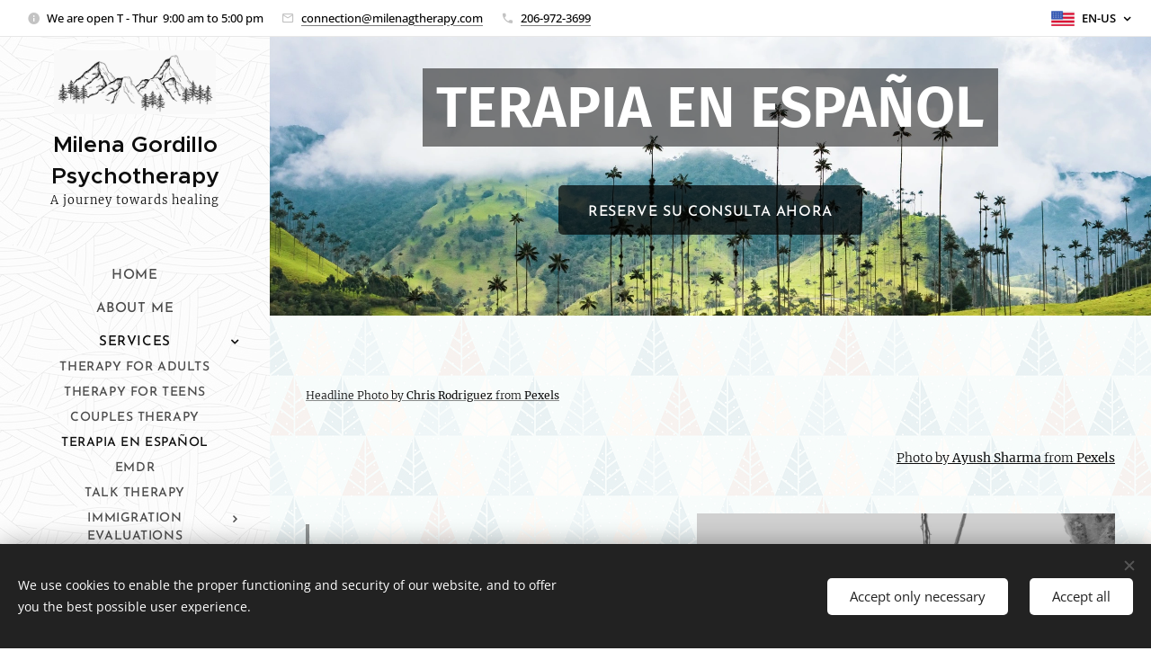

--- FILE ---
content_type: text/html; charset=UTF-8
request_url: https://www.milenagtherapy.com/terapia-en-espanol/
body_size: 20270
content:
<!DOCTYPE html>
<html class="no-js" prefix="og: https://ogp.me/ns#" lang="en-us">
<head><link rel="preconnect" href="https://duyn491kcolsw.cloudfront.net" crossorigin><link rel="preconnect" href="https://fonts.gstatic.com" crossorigin><meta charset="utf-8"><link rel="shortcut icon" href="https://duyn491kcolsw.cloudfront.net/files/1m/1md/1mdq5i.ico?ph=150c0fe2d4"><link rel="apple-touch-icon" href="https://duyn491kcolsw.cloudfront.net/files/1m/1md/1mdq5i.ico?ph=150c0fe2d4"><link rel="icon" href="https://duyn491kcolsw.cloudfront.net/files/1m/1md/1mdq5i.ico?ph=150c0fe2d4">
    <meta http-equiv="X-UA-Compatible" content="IE=edge">
    <title>Terapia en Español</title>
    <meta name="viewport" content="width=device-width,initial-scale=1">
    <meta name="msapplication-tap-highlight" content="no">
    
    <link href="https://duyn491kcolsw.cloudfront.net/files/0r/0rk/0rklmm.css?ph=150c0fe2d4" media="print" rel="stylesheet">
    <link href="https://duyn491kcolsw.cloudfront.net/files/2e/2e5/2e5qgh.css?ph=150c0fe2d4" media="screen and (min-width:100000em)" rel="stylesheet" data-type="cq" disabled>
    <link rel="stylesheet" href="https://duyn491kcolsw.cloudfront.net/files/41/41k/41kc5i.css?ph=150c0fe2d4"><link rel="stylesheet" href="https://duyn491kcolsw.cloudfront.net/files/3b/3b2/3b2e8e.css?ph=150c0fe2d4" media="screen and (min-width:37.5em)"><link rel="stylesheet" href="https://duyn491kcolsw.cloudfront.net/files/1c/1c5/1c5esz.css?ph=150c0fe2d4" data-wnd_color_scheme_file=""><link rel="stylesheet" href="https://duyn491kcolsw.cloudfront.net/files/0n/0nj/0njc6q.css?ph=150c0fe2d4" data-wnd_color_scheme_desktop_file="" media="screen and (min-width:37.5em)" disabled=""><link rel="stylesheet" href="https://duyn491kcolsw.cloudfront.net/files/0m/0mk/0mklk6.css?ph=150c0fe2d4" data-wnd_additive_color_file=""><link rel="stylesheet" href="https://duyn491kcolsw.cloudfront.net/files/41/41o/41odhd.css?ph=150c0fe2d4" data-wnd_typography_file=""><link rel="stylesheet" href="https://duyn491kcolsw.cloudfront.net/files/0l/0l8/0l85z1.css?ph=150c0fe2d4" data-wnd_typography_desktop_file="" media="screen and (min-width:37.5em)" disabled=""><script>(()=>{let e=!1;const t=()=>{if(!e&&window.innerWidth>=600){for(let e=0,t=document.querySelectorAll('head > link[href*="css"][media="screen and (min-width:37.5em)"]');e<t.length;e++)t[e].removeAttribute("disabled");e=!0}};t(),window.addEventListener("resize",t),"container"in document.documentElement.style||fetch(document.querySelector('head > link[data-type="cq"]').getAttribute("href")).then((e=>{e.text().then((e=>{const t=document.createElement("style");document.head.appendChild(t),t.appendChild(document.createTextNode(e)),import("https://duyn491kcolsw.cloudfront.net/client/js.polyfill/container-query-polyfill.modern.js").then((()=>{let e=setInterval((function(){document.body&&(document.body.classList.add("cq-polyfill-loaded"),clearInterval(e))}),100)}))}))}))})()</script>
<link rel="preload stylesheet" href="https://duyn491kcolsw.cloudfront.net/files/2m/2m8/2m8msc.css?ph=150c0fe2d4" as="style"><meta name="description" content="Counseling Terapia en Español Latina terapeuta"><meta name="keywords" content=""><meta name="generator" content="Webnode 2"><meta name="apple-mobile-web-app-capable" content="no"><meta name="apple-mobile-web-app-status-bar-style" content="black"><meta name="format-detection" content="telephone=no">

<meta property="og:url" content="https://www.milenagtherapy.com/terapia-en-espanol/"><meta property="og:title" content="Terapia en Español"><meta property="og:type" content="article"><meta property="og:description" content="Counseling Terapia en Español Latina terapeuta"><meta property="og:site_name" content="www.milenagtherapy.com"><meta property="og:image" content="https://150c0fe2d4.clvaw-cdnwnd.com/a12ac21a0497ac58dacfc20770413c53/200000188-4b6cb4b6cc/700/pexels-ayush-sharma-12860932.jpg?ph=150c0fe2d4"><meta property="og:article:published_time" content="2023-08-23T00:00:00+0200"><meta name="robots" content="index,follow"><link rel="canonical" href="https://www.milenagtherapy.com/terapia-en-espanol/"><script>window.checkAndChangeSvgColor=function(c){try{var a=document.getElementById(c);if(a){c=[["border","borderColor"],["outline","outlineColor"],["color","color"]];for(var h,b,d,f=[],e=0,m=c.length;e<m;e++)if(h=window.getComputedStyle(a)[c[e][1]].replace(/\s/g,"").match(/^rgb[a]?\(([0-9]{1,3}),([0-9]{1,3}),([0-9]{1,3})/i)){b="";for(var g=1;3>=g;g++)b+=("0"+parseInt(h[g],10).toString(16)).slice(-2);"0"===b.charAt(0)&&(d=parseInt(b.substr(0,2),16),d=Math.max(16,d),b=d.toString(16)+b.slice(-4));f.push(c[e][0]+"="+b)}if(f.length){var k=a.getAttribute("data-src"),l=k+(0>k.indexOf("?")?"?":"&")+f.join("&");a.src!=l&&(a.src=l,a.outerHTML=a.outerHTML)}}}catch(n){}};</script></head>
<body class="l wt-page ac-n l-sidebar l-d-none b-btn-r b-btn-s-l b-btn-dn b-btn-bw-1 img-d-n img-t-o img-h-z line-solid b-e-ds lbox-d c-s-n  hb-on  wnd-fe wnd-multilang"><noscript>
				<iframe
				 src="https://www.googletagmanager.com/ns.html?id=GTM-542MMSL"
				 height="0"
				 width="0"
				 style="display:none;visibility:hidden"
				 >
				 </iframe>
			</noscript>

<div class="wnd-page l-page cs-dark ac-607d8b ac-normal t-t-fs-m t-t-fw-m t-t-sp-n t-t-d-n t-s-fs-l t-s-fw-m t-s-sp-n t-s-d-n t-p-fs-m t-p-fw-l t-p-sp-n t-h-fs-l t-h-fw-m t-h-sp-n t-bq-fs-s t-bq-fw-m t-bq-sp-n t-bq-d-l t-btn-fw-s t-nav-fw-s t-pd-fw-s t-nav-tt-u">
    <div class="l-w t cf t-07">
        <div class="l-bg cf">
            <div class="s-bg-l">
                
                
            </div>
        </div>
        <header class="l-h cf">
            <div class="sw cf">
	<div class="sw-c cf"><section class="s s-hb cf sc-w   wnd-w-default wnd-hbl-on  wnd-hbi-on wnd-hbi-news-on">
	<div class="s-w cf">
		<div class="s-o cf">
			<div class="s-bg cf">
                <div class="s-bg-l">
                    
                    
                </div>
			</div>
			<div class="s-c">
                <div class="s-hb-c cf">
                    <div class="hb-si">
                        
                    </div>
                    <div class="hb-ci">
                        <div class="ci">
    <div class="ci-c" data-placeholder="Contact details"><div class="ci-news"><span>We are open T - Thur&nbsp; 9:00 am to 5:00 pm</span></div><div class="ci-mail"><span><a href="mailto:connection@milenagtherapy.com">connection@milenagtherapy.com</a></span></div><div class="ci-phone"><span><a href="tel:206-972-3699">206-972-3699</a></span></div></div>
</div>
                    </div>
                    <div class="hb-ccy">
                        
                    </div>
                    <div class="hb-lang">
                        <div class="hbl">
    <div class="hbl-c">
        <span class="hbl-a">
            <span class="hbl-a-t">
                <span class="lang-en-us">en-us</span>
            </span>
        </span>
        <div class="hbl-i lang-items">
            <ul class="hbl-i-l">
                <li selected>
                    <span class="lang-en-us">en-us</span>
                </li><li>
                    <a href="/es/"><span class="lang-es">es</span></a>
                </li>
            </ul>
        </div>
    </div>
</div>
                    </div>
                </div>
			</div>
		</div>
	</div>
</section><section data-space="true" class="s s-hn s-hn-sidebar wnd-mt-sidebar menu-default s-hn-slogan logo-sidebar sc-ml wnd-background-pattern  hm-hidden  wnd-nav-sticky">
	<div class="s-w">
		<div class="s-o">
			<div class="s-bg">
                <div class="s-bg-l wnd-background-pattern  bgpos-center-center bgatt-scroll" style="background-image:url('https://duyn491kcolsw.cloudfront.net/files/1k/1kv/1kvudr.jpg?ph=150c0fe2d4')">
                    
                    
                </div>
			</div>
			<div class="h-w h-f wnd-fixed">
				<div class="s-i">
					<div class="n-l">
						<div class="s-c menu-nav">
							<div class="logo-block">
								<div class="b b-l logo logo-default logo-nb proxima-nova logo-25 wnd-logo-with-text wnd-iar-3-1 b-ls-l" id="wnd_LogoBlock_571062815" data-wnd_mvc_type="wnd.fe.LogoBlock">
	<div class="b-l-c logo-content">
		<a class="b-l-link logo-link" href="/home/">

			<div class="b-l-image logo-image">
				<div class="b-l-image-w logo-image-cell">
                    <picture><source type="image/webp" srcset="https://150c0fe2d4.clvaw-cdnwnd.com/a12ac21a0497ac58dacfc20770413c53/200000324-eb864eb866/450/MGTODAY-8.webp?ph=150c0fe2d4 450w, https://150c0fe2d4.clvaw-cdnwnd.com/a12ac21a0497ac58dacfc20770413c53/200000324-eb864eb866/700/MGTODAY-8.webp?ph=150c0fe2d4 700w, https://150c0fe2d4.clvaw-cdnwnd.com/a12ac21a0497ac58dacfc20770413c53/200000324-eb864eb866/MGTODAY-8.webp?ph=150c0fe2d4 959w" sizes="(min-width: 600px) 450px, (min-width: 360px) calc(100vw * 0.8), 100vw" ><img src="https://150c0fe2d4.clvaw-cdnwnd.com/a12ac21a0497ac58dacfc20770413c53/200000323-1c6571c659/MGTODAY.jpg?ph=150c0fe2d4" alt="" width="959" height="378" class="wnd-logo-img" ></picture>
				</div>
			</div>

			

			<div class="b-l-br logo-br"></div>

			<div class="b-l-text logo-text-wrapper">
				<div class="b-l-text-w logo-text">
					<span class="b-l-text-c logo-text-cell"><strong>Milena Gordillo</strong> <strong>Psychotherapy</strong></span>
				</div>
			</div>

		</a>
	</div>
</div>
								<div class="logo-slogan claim">
									<span class="sit b claim-default claim-nb slogan-13">
	<span class="sit-w"><span class="sit-c">A journey towards healing</span></span>
</span>
								</div>
							</div>

                            <div class="nav-wrapper">

                                <div class="cart-block">
                                    
                                </div>

                                

                                <div id="menu-mobile">
                                    <a href="#" id="menu-submit"><span></span>Menu</a>
                                </div>

                                <div id="menu-block">
                                    <nav id="menu" data-type="vertical"><div class="menu-font menu-wrapper">
	<a href="#" class="menu-close" rel="nofollow" title="Close Menu"></a>
	<ul role="menubar" aria-label="Menu" class="level-1">
		<li role="none" class="wnd-homepage">
			<a class="menu-item" role="menuitem" href="/home/"><span class="menu-item-text">Home </span></a>
			
		</li><li role="none">
			<a class="menu-item" role="menuitem" href="/about-me/"><span class="menu-item-text">ABOUT ME</span></a>
			
		</li><li role="none" class="wnd-active-path wnd-with-submenu">
			<a class="menu-item" role="menuitem" href="/services/"><span class="menu-item-text">SERVICES</span></a>
			<ul role="menubar" aria-label="Menu" class="level-2">
		<li role="none">
			<a class="menu-item" role="menuitem" href="/therapy-for-adults/"><span class="menu-item-text">THERAPY FOR ADULTS</span></a>
			
		</li><li role="none">
			<a class="menu-item" role="menuitem" href="/therapy-for-teens/"><span class="menu-item-text">THERAPY FOR TEENS</span></a>
			
		</li><li role="none">
			<a class="menu-item" role="menuitem" href="/couples-therapy/"><span class="menu-item-text">COUPLES THERAPY</span></a>
			
		</li><li role="none" class="wnd-active wnd-active-path">
			<a class="menu-item" role="menuitem" href="/terapia-en-espanol/"><span class="menu-item-text">TERAPIA EN ESPAÑOL</span></a>
			
		</li><li role="none">
			<a class="menu-item" role="menuitem" href="/emdr/"><span class="menu-item-text">EMDR</span></a>
			
		</li><li role="none">
			<a class="menu-item" role="menuitem" href="/talk-therapy/"><span class="menu-item-text">TALK THERAPY</span></a>
			
		</li><li role="none" class="wnd-with-submenu">
			<a class="menu-item" role="menuitem" href="/immigration-evaluations/"><span class="menu-item-text">IMMIGRATION EVALUATIONS</span></a>
			<ul role="menubar" aria-label="Menu" class="level-3">
		<li role="none">
			<a class="menu-item" role="menuitem" href="/copy-of-services/"><span class="menu-item-text"> SERVICES ll</span></a>
			
		</li>
	</ul>
		</li>
	</ul>
		</li><li role="none">
			<a class="menu-item" role="menuitem" href="/approach/"><span class="menu-item-text">APPROACH</span></a>
			
		</li><li role="none">
			<a class="menu-item" role="menuitem" href="/pricelist/"><span class="menu-item-text">Rates, Insurance and Policies</span></a>
			
		</li><li role="none">
			<a class="menu-item" role="menuitem" href="/clinic-hours/"><span class="menu-item-text">Practice hours</span></a>
			
		</li><li role="none">
			<a class="menu-item" role="menuitem" href="/contact2/"><span class="menu-item-text">Contact</span></a>
			
		</li><li role="none">
			<a class="menu-item" role="menuitem" href="/contact/"><span class="menu-item-text">Contácteme</span></a>
			
		</li><li role="none">
			<a class="menu-item" role="menuitem" href="/news/"><span class="menu-item-text">NEWS</span></a>
			
		</li><li role="none">
			<a class="menu-item" role="menuitem" href="/online-portal/"><span class="menu-item-text">ONLINE PORTAL </span></a>
			
		</li>
	</ul>
	<span class="more-text">More</span>
</div></nav>
                                    <div class="scrollup"></div>
                                    <div class="scrolldown"></div>
                                </div>

                            </div>
						</div>
					</div>
				</div>
			</div>
		</div>
	</div>
</section></div>
</div>
        </header>
        <main class="l-m cf">
            <div class="sw cf">
	<div class="sw-c cf"><section class="s s-hm s-hm-hidden wnd-h-hidden cf sc-w   hn-slogan"></section><section class="s s-hc s-hc-cta-claim cf sc-ml wnd-background-image  wnd-w-narrow wnd-s-normal wnd-hh-auto wnd-p-cc">
	<div class="s-w cf">
		<div class="s-o cf">
			<div class="s-bg cf">
                <div class="s-bg-l wnd-background-image fx-none bgpos-center-center bgatt-scroll">
                    <picture><source type="image/webp" srcset="https://150c0fe2d4.clvaw-cdnwnd.com/a12ac21a0497ac58dacfc20770413c53/200000171-6b73c6b73d/700/pexels-chris-rodriguez-2884864.webp?ph=150c0fe2d4 700w, https://150c0fe2d4.clvaw-cdnwnd.com/a12ac21a0497ac58dacfc20770413c53/200000171-6b73c6b73d/pexels-chris-rodriguez-2884864.webp?ph=150c0fe2d4 1920w, https://150c0fe2d4.clvaw-cdnwnd.com/a12ac21a0497ac58dacfc20770413c53/200000171-6b73c6b73d/pexels-chris-rodriguez-2884864.webp?ph=150c0fe2d4 2x" sizes="100vw" ><img src="https://150c0fe2d4.clvaw-cdnwnd.com/a12ac21a0497ac58dacfc20770413c53/200000170-108bc108bd/pexels-chris-rodriguez-2884864.jpg?ph=150c0fe2d4" width="1920" height="1280" alt="" loading="lazy" ></picture>
                    
                </div>
			</div>
			<div class="s-c cf">
				<div class="s-hc-c">
					<h2 class="s-hc-claim claim i-a"><span class="sit b claim-gray claim-wb fira-sans claim-64">
	<span class="sit-w"><span class="sit-c"><strong>TERAPIA EN ESPAÑOL</strong><br></span></span>
</span></h2>
					<div class="b b-s b-s-t150 b-s-b150 b-btn b-btn-3">
	<div class="b-btn-c i-a">
		<a class="b-btn-l" href="/contact/">
			<span class="b-btn-t">RESERVE SU CONSULTA AHORA</span>
		</a>
	</div>
</div>
				</div>
			</div>
		</div>
	</div>
</section><section class="s s-basic cf sc-ml wnd-background-pattern  wnd-w-narrow wnd-s-normal wnd-h-auto">
	<div class="s-w cf">
		<div class="s-o s-fs cf">
			<div class="s-bg cf">
				<div class="s-bg-l wnd-background-pattern  bgpos-center-center bgatt-scroll" style="background-image:url('https://duyn491kcolsw.cloudfront.net/files/0o/0ou/0oupo1.png?ph=150c0fe2d4')">
                    
					
				</div>
			</div>
			<div class="s-c s-fs cf">
				<div class="ez cf">
	<div class="ez-c"><div class="b b-text cf">
	<div class="b-c b-text-c b-s b-s-t60 b-s-b60 b-cs cf"><p class="wnd-align-left"><font class="wnd-font-size-70"><a href="https://www.pexels.com/photo/tall-trees-on-the-mountain-ranges-2884864/" target="_blank">Headline&nbsp;Photo by <strong style="">Chris Rodriguez</strong> from </a><strong style=""><a href="https://www.pexels.com/photo/tall-trees-on-the-mountain-ranges-2884864/" target="_blank" style="">Pexels</a></strong></font></p></div>
</div><div class="b b-text cf">
	<div class="b-c b-text-c b-s b-s-t60 b-s-b60 b-cs cf"><p class="wnd-align-right"><a href="#"><font class="wnd-font-size-80">Photo by <strong>Ayush Sharma</strong> from </font></a><strong><a href="https://www.pexels.com/photo/smiling-boys-posing-by-tree-12860932/" target="_blank"><font class="wnd-font-size-80">Pexels</font></a></strong><br></p></div>
</div><div class="b-img b-img-default b b-s cf wnd-orientation-landscape wnd-type-image wnd-float-right img-s-n" style="margin-left:0;margin-right:0;float:right;clear:both;width:53.75%;" id="wnd_ImageBlock_281902108">
	<div class="b-img-w">
		<div class="b-img-c" style="padding-bottom:103.07%;text-align:center;">
            <picture><source type="image/webp" srcset="https://150c0fe2d4.clvaw-cdnwnd.com/a12ac21a0497ac58dacfc20770413c53/200000189-2ebd32ebd4/450/pexels-ayush-sharma-12860932.webp?ph=150c0fe2d4 450w, https://150c0fe2d4.clvaw-cdnwnd.com/a12ac21a0497ac58dacfc20770413c53/200000189-2ebd32ebd4/700/pexels-ayush-sharma-12860932.webp?ph=150c0fe2d4 700w, https://150c0fe2d4.clvaw-cdnwnd.com/a12ac21a0497ac58dacfc20770413c53/200000189-2ebd32ebd4/pexels-ayush-sharma-12860932.webp?ph=150c0fe2d4 1920w" sizes="100vw" ><img id="wnd_ImageBlock_281902108_img" src="https://150c0fe2d4.clvaw-cdnwnd.com/a12ac21a0497ac58dacfc20770413c53/200000188-4b6cb4b6cc/pexels-ayush-sharma-12860932.jpg?ph=150c0fe2d4" alt="" width="1920" height="1440" loading="lazy" style="top:0%;left:-22.68%;width:145.3670276775%;height:100%;position:absolute;" ></picture>
			</div>
		
	</div>
</div><div class="b b-text cf">
	<div class="b-c b-text-c b-s b-s-t60 b-s-b60 b-cs cf"><blockquote><h1 class="wnd-align-left"><font class="wnd-font-size-80"><font class="wsw-06 wnd-font-size-90"><strong>Bienvenido!!&nbsp;&nbsp;</strong></font></font></h1><h1 class="wnd-align-left"><font class="wnd-font-size-60"><strong style="font-family: inherit; font-style: inherit; letter-spacing: 0px; color: rgb(112, 112, 112);">Todos alguna vez necesitamos apoyo. Estoy aquí para guiarte en tu camino de restauración y conocimiento propio.</strong></font></h1></blockquote></div>
</div><div class="cw cf">
	<div class="cw-c cf"><div class="c cf" style="width:47.12%;">
	<div class="c-c cf"><div class="b-sp b b-s cf" style="margin-left:0%;margin-right:0%;">
    <div class="b-sp-c" id="wnd_SpacingBlock_55216_container" style="position:relative;padding-bottom:0%;">
        <div class="b-sp-placeholder">
            
        </div>
    </div>
</div><div class="b-sp b b-s cf" style="margin-left:0%;margin-right:0%;">
    <div class="b-sp-c" id="wnd_SpacingBlock_75970_container" style="position:relative;padding-bottom:0%;">
        <div class="b-sp-placeholder">
            
        </div>
    </div>
</div><div class="b-img b-img-default b b-s cf wnd-orientation-portrait wnd-type-image img-s-n" style="margin-left:0;margin-right:0;" id="wnd_ImageBlock_280106044">
	<div class="b-img-w">
		<div class="b-img-c" style="padding-bottom:140.85%;text-align:center;">
            <picture><source type="image/webp" srcset="https://150c0fe2d4.clvaw-cdnwnd.com/a12ac21a0497ac58dacfc20770413c53/200000163-5ba615ba62/450/pexels-isaias-castillo-2983082.webp?ph=150c0fe2d4 281w, https://150c0fe2d4.clvaw-cdnwnd.com/a12ac21a0497ac58dacfc20770413c53/200000163-5ba615ba62/700/pexels-isaias-castillo-2983082.webp?ph=150c0fe2d4 436w, https://150c0fe2d4.clvaw-cdnwnd.com/a12ac21a0497ac58dacfc20770413c53/200000163-5ba615ba62/pexels-isaias-castillo-2983082.webp?ph=150c0fe2d4 1197w" sizes="(min-width: 600px) calc(100vw * 0.75), 100vw" ><img id="wnd_ImageBlock_280106044_img" src="https://150c0fe2d4.clvaw-cdnwnd.com/a12ac21a0497ac58dacfc20770413c53/200000162-9002290023/pexels-isaias-castillo-2983082.jpg?ph=150c0fe2d4" alt="" width="1197" height="1920" loading="lazy" style="top:-7.17%;left:0%;width:100%;height:114.33427860308%;position:absolute;" ></picture>
			</div>
		
	</div>
</div><div class="b b-text cf">
	<div class="b-c b-text-c b-s b-s-t60 b-s-b60 b-cs cf"><p class="wnd-align-center"><a href="#"><font class="wnd-font-size-80">Photo by <strong>ISAIAS CASTILLO</strong> from </font></a><strong><a href="https://www.pexels.com/photo/women-s-multicolored-skirt-2983082/" target="_blank"><font class="wnd-font-size-80">Pexels</font></a></strong><br></p></div>
</div></div>
</div><div class="c cf" style="width:52.88%;">
	<div class="c-c cf"><div class="b-sp b b-s cf" style="margin-left:0%;margin-right:0%;">
    <div class="b-sp-c" id="wnd_SpacingBlock_3480_container" style="position:relative;padding-bottom:0%;">
        <div class="b-sp-placeholder">
            
        </div>
    </div>
</div><div class="b b-text cf">
	<div class="b-c b-text-c b-s b-s-t60 b-s-b60 b-cs cf"><h2><strong style="color: rgb(102, 102, 102);"><font class="wnd-font-size-120">Qué es terapía?</font></strong></h2>
</div>
</div><div class="b b-text cf">
	<div class="b-c b-text-c b-s b-s-t60 b-s-b60 b-cs cf"><p dir="ltr">Terapia o consejería es un proceso de conocimiento de usted mismo, sus emociones, traumas, necesidades , verdaderos deseos y su entorno con el fin de aprender nuevas formas de resolver sus dificultades, alcanzar sus objetivos, vivir un día a día de forma más satisfactoria y alineada con sus valores y principios.&nbsp;<br></p><p dir="ltr"><font class="wnd-font-size-110">&nbsp;Iniciar un proceso terapéutico no es fácil. Muchas mitos sobre terapia incrementan la creencia que buscar ayuda es para personas débiles. Como seres humanos colaboración y apoyo son fundamentales en nuestro desarrollo emocional y social.</font></p><p><font class="wnd-font-size-110">Como terapeuta mi trabajo es ayudar a las personas a identificar percepciones, comportamientos, creencias que están siendo perjudiciales para replantear  y explorar nuevas habilidades que permitan al individuo vivir en plenitud y armonía con su entorno. Proveo un espacio de terapia centrado en cada individuo, sus fortalezas, valores y necesidades donde puedan ser escuchadas y comprendidas sin sentirse juzgadas.</font><br></p><p><strong></strong><br></p></div>
</div></div>
</div></div>
</div></div>
</div>
			</div>
		</div>
	</div>
</section><section class="s s-basic cf sc-ml wnd-background-pattern  wnd-w-narrow wnd-s-normal wnd-h-auto">
	<div class="s-w cf">
		<div class="s-o s-fs cf">
			<div class="s-bg cf">
				<div class="s-bg-l wnd-background-pattern  bgpos-center-center bgatt-scroll" style="background-image:url('https://duyn491kcolsw.cloudfront.net/files/0o/0ou/0oupo1.png?ph=150c0fe2d4')">
                    
					
				</div>
			</div>
			<div class="s-c s-fs cf">
				<div class="ez cf">
	<div class="ez-c"><div class="cw cf">
	<div class="cw-c cf"><div class="c cf" style="width:50%;">
	<div class="c-c cf"><div class="b b-text cf">
	<div class="b-c b-text-c b-s b-s-t60 b-s-b60 b-cs cf"><h2><strong style="color: rgb(102, 102, 102);">Quién soy? Cual es mi enfoque terapéutico?</strong></h2>
</div>
</div></div>
</div><div class="c cf" style="width:50%;">
	<div class="c-c cf"><div class="b b-text cf">
	<div class="b-c b-text-c b-s b-s-t60 b-s-b60 b-cs cf"><p class="wnd-align-right"><font class="wnd-font-size-70"><a href="https://www.pexels.com/photo/3-women-and-2-men-sitting-on-couch-7982834/" target="_blank">Photo by <strong>RODNAE Productions</strong> from </a><strong><a href="https://www.pexels.com/photo/3-women-and-2-men-sitting-on-couch-7982834/" target="_blank">Pexels</a></strong></font><br></p></div>
</div></div>
</div></div>
</div><div class="b-img b-img-default b b-s cf wnd-orientation-portrait wnd-type-image wnd-float-right img-s-n" style="margin-left:0;margin-right:0;float:right;clear:both;width:45.83%;" id="wnd_ImageBlock_768246637">
	<div class="b-img-w">
		<div class="b-img-c" style="padding-bottom:148.1%;text-align:center;">
            <picture><source type="image/webp" srcset="https://150c0fe2d4.clvaw-cdnwnd.com/a12ac21a0497ac58dacfc20770413c53/200000175-17de017de1/450/pexels-rodnae-productions-7982834.webp?ph=150c0fe2d4 300w, https://150c0fe2d4.clvaw-cdnwnd.com/a12ac21a0497ac58dacfc20770413c53/200000175-17de017de1/700/pexels-rodnae-productions-7982834.webp?ph=150c0fe2d4 467w, https://150c0fe2d4.clvaw-cdnwnd.com/a12ac21a0497ac58dacfc20770413c53/200000175-17de017de1/pexels-rodnae-productions-7982834.webp?ph=150c0fe2d4 1280w" sizes="100vw" ><img id="wnd_ImageBlock_768246637_img" src="https://150c0fe2d4.clvaw-cdnwnd.com/a12ac21a0497ac58dacfc20770413c53/200000174-aa036aa037/pexels-rodnae-productions-7982834.jpg?ph=150c0fe2d4" alt="" width="1280" height="1920" loading="lazy" style="top:0%;left:0%;width:100%;height:100%;position:absolute;" ></picture>
			</div>
		
	</div>
</div><div class="b b-text cf">
	<div class="b-c b-text-c b-s b-s-t60 b-s-b60 b-cs cf"><p dir="ltr">Soy un terapeuta con licencia asociado de terapia individual en el estado de Washington. El nùmero de mi licencia es SC61079576. Recibí una maestría en trabajo social con especialización en salud mental en la Universidad de Washington. </p><p>Soy terapeuta certificada en EMDR (Reprocesamiento y Desensibilizacion a través de Movimientos Oculares por sus siglas en Inglés). EMDR es una terapia que ayuda a desbloquear memorias en el cerebro que afectan la calidad de vida ayudando a sanar y sentir alivio de sentimientos the terror, angustia, tristeza en un corto tiempo. Esta terapia se ha utilizado para ayudar a personas que han sufrido experiencias abrumadoras como abuso sexual, duelos, accidentes, acciones delincuenciales entre otros.<br></p><p>Mi enfoque terapéutico es sistemático and relacional cultural; eso significa que identifico como su entorno afecta sus relaciones interpersonales y a usted mismo. En este estilo terapéutico me enfoco en fortalezas, recursos a su disposicion y gratitud; lo cual permite enfocarse en la resolución de estres emocional centrandose en el presente. Con esta perspectiva aprendemos a vivir con mas libertad y en control de situationes que estan en sus manos.<br></p></div>
</div><div class="b b-text cf">
	<div class="b-c b-text-c b-s b-s-t60 b-s-b60 b-cs cf"><h3><strong>Los servicios que ofrezco son:</strong><br></h3></div>
</div><div class="b b-text cf">
	<div class="b-c b-text-c b-s b-s-t60 b-s-b60 b-cs cf"><ul><li>Terapia individual&nbsp;</li><li>Terapia para adolescentes</li><li>EMDR</li><li><a href="/immigration-evaluations/">Evaluaciones de imigración</a>. (<a href="/contact/">contáctemente</a> para proveerle mas información acerca de este servicio)</li></ul><p><strong></strong><br></p></div>
</div></div>
</div>
			</div>
		</div>
	</div>
</section><section class="s s-basic cf sc-ml wnd-background-solid  wnd-w-narrow wnd-s-normal wnd-h-auto">
	<div class="s-w cf">
		<div class="s-o s-fs cf">
			<div class="s-bg cf">
				<div class="s-bg-l" style="background-color:#ECEFF1">
                    
					
				</div>
			</div>
			<div class="s-c s-fs cf">
				<div class="ez cf">
	<div class="ez-c"><div class="b b-text cf">
	<div class="b-c b-text-c b-s b-s-t60 b-s-b60 b-cs cf"><h2><strong>ESPECIALIDADES</strong></h2>
</div>
</div><div class="cw cf">
	<div class="cw-c cf"><div class="c cf" style="width:35.25%;">
	<div class="c-c cf"><div class="b-img b-img-default b b-s cf wnd-orientation-landscape wnd-type-image img-s-n" style="margin-left:0;margin-right:0;" id="wnd_ImageBlock_157388498">
	<div class="b-img-w">
		<div class="b-img-c" style="padding-bottom:66.67%;text-align:center;">
            <picture><source type="image/webp" srcset="https://150c0fe2d4.clvaw-cdnwnd.com/a12ac21a0497ac58dacfc20770413c53/200000187-217cd217ce/450/pexels-charles-parker-5845730.webp?ph=150c0fe2d4 450w, https://150c0fe2d4.clvaw-cdnwnd.com/a12ac21a0497ac58dacfc20770413c53/200000187-217cd217ce/700/pexels-charles-parker-5845730.webp?ph=150c0fe2d4 700w, https://150c0fe2d4.clvaw-cdnwnd.com/a12ac21a0497ac58dacfc20770413c53/200000187-217cd217ce/pexels-charles-parker-5845730.webp?ph=150c0fe2d4 1920w" sizes="(min-width: 600px) calc(100vw * 0.75), 100vw" ><img id="wnd_ImageBlock_157388498_img" src="https://150c0fe2d4.clvaw-cdnwnd.com/a12ac21a0497ac58dacfc20770413c53/200000186-db387db388/pexels-charles-parker-5845730.jpg?ph=150c0fe2d4" alt="" width="1920" height="1280" loading="lazy" style="top:0%;left:0%;width:100%;height:100%;position:absolute;" ></picture>
			</div>
		
	</div>
</div><div class="b b-text cf">
	<div class="b-c b-text-c b-s b-s-t60 b-s-b60 b-cs cf"><p class="wnd-align-center"><font class="wnd-font-size-80"><a href="#">Photo by <strong>Charles Parker</strong> from </a><strong><a href="https://www.pexels.com/photo/sign-showing-direction-on-city-street-5845730/" target="_blank">Pexels</a></strong></font><br></p></div>
</div><div class="b b-text cf">
	<div class="b-c b-text-c b-s b-s-t60 b-s-b60 b-cs cf"><h3 class="wnd-align-center"><strong><font class="wsw-02"><a href="/immigration-evaluations/">Imigración y Aculturarizacion</a>&nbsp;</font></strong></h3></div>
</div><div class="b b-text cf">
	<div class="b-c b-text-c b-s b-s-t60 b-s-b60 b-cs cf"><p dir="ltr" class="wnd-align-center">Se ha mudado a Washington, no tiene familia, amigos o apoyo, presenta problemas ajustandose a la cultura, dificultad entendiendiendo el idioma y entendiendo como funciona el sistema en este pais.</p>
</div>
</div></div>
</div><div class="c cf" style="width:30.05%;">
	<div class="c-c cf"><div class="b-img b-img-default b b-s cf wnd-orientation-portrait wnd-type-image img-s-n" style="margin-left:0;margin-right:0;" id="wnd_ImageBlock_617394842">
	<div class="b-img-w">
		<div class="b-img-c" style="padding-bottom:144.04%;text-align:center;">
            <picture><source type="image/webp" srcset="https://150c0fe2d4.clvaw-cdnwnd.com/a12ac21a0497ac58dacfc20770413c53/200000185-5072750728/450/pexels-ketut-subiyanto-4584045.webp?ph=150c0fe2d4 312w, https://150c0fe2d4.clvaw-cdnwnd.com/a12ac21a0497ac58dacfc20770413c53/200000185-5072750728/700/pexels-ketut-subiyanto-4584045.webp?ph=150c0fe2d4 486w, https://150c0fe2d4.clvaw-cdnwnd.com/a12ac21a0497ac58dacfc20770413c53/200000185-5072750728/pexels-ketut-subiyanto-4584045.webp?ph=150c0fe2d4 1333w" sizes="(min-width: 600px) calc(100vw * 0.75), 100vw" ><img id="wnd_ImageBlock_617394842_img" src="https://150c0fe2d4.clvaw-cdnwnd.com/a12ac21a0497ac58dacfc20770413c53/200000184-dde9edde9f/pexels-ketut-subiyanto-4584045.jpg?ph=150c0fe2d4" alt="" width="1333" height="1920" loading="lazy" style="top:0%;left:0%;width:100%;height:100%;position:absolute;" ></picture>
			</div>
		
	</div>
</div><div class="b b-text cf">
	<div class="b-c b-text-c b-s b-s-t60 b-s-b60 b-cs cf"><p class="wnd-align-center"><font class="wnd-font-size-80"><a href="https://www.pexels.com/photo/woman-hiding-her-face-in-her-hands-4584045/" target="_blank">Photo by <strong>Ketut Subiyanto</strong> from </a><strong><a href="https://www.pexels.com/photo/woman-hiding-her-face-in-her-hands-4584045/" target="_blank">Pexels</a></strong></font><br></p></div>
</div><div class="b b-text cf">
	<div class="b-c b-text-c b-s b-s-t60 b-s-b60 b-cs cf"><h3 class="wnd-align-center"><strong>Problemas Emocionales&nbsp;</strong></h3></div>
</div><div class="b b-text cf">
	<div class="b-c b-text-c b-s b-s-t60 b-s-b60 b-cs cf"><p class="wnd-align-center">Depresion, ansiedad, trauma, baja autoestima, stress, sentimientos incontrolables de ira y angustia.<br></p>
</div>
</div></div>
</div><div class="c cf" style="width:34.7%;">
	<div class="c-c cf"><div class="b-img b-img-default b b-s cf wnd-orientation-landscape wnd-type-image img-s-n" style="margin-left:0;margin-right:0;" id="wnd_ImageBlock_258758145">
	<div class="b-img-w">
		<div class="b-img-c" style="padding-bottom:78.43%;text-align:center;">
            <picture><source type="image/webp" srcset="https://150c0fe2d4.clvaw-cdnwnd.com/a12ac21a0497ac58dacfc20770413c53/200000177-9742d9742e/450/pexels-rene-asmussen-325690.webp?ph=150c0fe2d4 450w, https://150c0fe2d4.clvaw-cdnwnd.com/a12ac21a0497ac58dacfc20770413c53/200000177-9742d9742e/700/pexels-rene-asmussen-325690.webp?ph=150c0fe2d4 700w, https://150c0fe2d4.clvaw-cdnwnd.com/a12ac21a0497ac58dacfc20770413c53/200000177-9742d9742e/pexels-rene-asmussen-325690.webp?ph=150c0fe2d4 1920w" sizes="(min-width: 600px) calc(100vw * 0.75), 100vw" ><img id="wnd_ImageBlock_258758145_img" src="https://150c0fe2d4.clvaw-cdnwnd.com/a12ac21a0497ac58dacfc20770413c53/200000176-dd562dd563/pexels-rene-asmussen-325690.jpg?ph=150c0fe2d4" alt="" width="1920" height="1279" loading="lazy" style="top:0%;left:-8.71%;width:117.4131576008%;height:100%;position:absolute;" ></picture>
			</div>
		
	</div>
</div><div class="b b-text cf">
	<div class="b-c b-text-c b-s b-s-t60 b-s-b60 b-cs cf"><p class="wnd-align-center"><font class="wnd-font-size-80"><a href="https://www.pexels.com/photo/close-up-of-hands-holding-baby-feet-325690/" target="_blank">Photo by <strong>Rene Asmussen</strong> from </a><strong><a href="https://www.pexels.com/photo/close-up-of-hands-holding-baby-feet-325690/" target="_blank">Pexels</a></strong></font><br></p></div>
</div><div class="b b-text cf">
	<div class="b-c b-text-c b-s b-s-t60 b-s-b60 b-cs cf"><h3 class="wnd-align-center"><strong>Transiciones de Vida</strong></h3></div>
</div><div class="b b-text cf">
	<div class="b-c b-text-c b-s b-s-t60 b-s-b60 b-cs cf"><p class="wnd-align-center">La vida esta llena de cambios que son inevitalbes como la muerte de un ser querido, crecimiento de los hijos, crisis, enfermedades entre otros. Afrontar estos cambios genera ansiedad, temor y sentimientos de ira y frustración. Todos estos sentimientos son validos pero usted no esta solo, estoy aquí para ayudarle.<br></p></div>
</div></div>
</div></div>
</div></div>
</div>
			</div>
		</div>
	</div>
</section><section class="s s-hc s-hc-cta-claim cf sc-ml wnd-background-pattern  wnd-w-narrow wnd-s-normal wnd-hh-auto wnd-p-cc">
	<div class="s-w cf">
		<div class="s-o cf">
			<div class="s-bg cf">
                <div class="s-bg-l wnd-background-pattern  bgpos-center-center bgatt-scroll" style="background-image:url('https://duyn491kcolsw.cloudfront.net/files/21/210/210t7j.png?ph=150c0fe2d4')">
                    
                    
                </div>
			</div>
			<div class="s-c cf">
				<div class="s-hc-c">
					<h2 class="s-hc-claim claim i-a"><span class="sit b claim-default claim-nb fira-sans claim-46">
	<span class="sit-w"><span class="sit-c"><strong>CONSULTE COSTOS Y DESCUENTOS</strong></span></span>
</span></h2>
					<div class="b b-s b-s-t150 b-s-b150 b-btn b-btn-3">
	<div class="b-btn-c i-a">
		<a class="b-btn-l" href="/pricelist/">
			<span class="b-btn-t">CLICK AQUI</span>
		</a>
	</div>
</div>
				</div>
			</div>
		</div>
	</div>
</section></div>
</div>
        </main>
        <footer class="l-f cf">
            <div class="sw cf">
	<div class="sw-c cf"><section data-wn-border-element="s-f-border" class="s s-f s-f-basic s-f-simple sc-w   wnd-w-narrow wnd-s-normal">
	<div class="s-w">
		<div class="s-o">
			<div class="s-bg">
                <div class="s-bg-l">
                    
                    
                </div>
			</div>
			<div class="s-c s-f-l-w s-f-border">
				<div class="s-f-l b-s b-s-t0 b-s-b0">
					<div class="s-f-l-c s-f-l-c-first">
						<div class="s-f-cr"><span class="it b link">
	<span class="it-c"><font class="wsw-02">Office: 7901 Skansie Ave STE 240&nbsp;</font><font class="wsw-02">Gig Harbor, WA 98335</font></span>
</span></div>
						<div class="s-f-sf">
                            <span class="sf b">
<span class="sf-content sf-c link">Powered by <a href="https://us.webnode.com?utm_source=text&utm_medium=footer&utm_campaign=free2&utm_content=wnd2" rel="noopener nofollow" target="_blank">Webnode</a></span>
</span>
                            <span class="sf-cbr link">
    <a href="#" rel="nofollow">Cookies</a>
</span>
                            
                            
                            
                        </div>
					</div>
					<div class="s-f-l-c s-f-l-c-last">
						<div class="s-f-lang lang-select cf">
	<div class="s-f-lang-c">
		<span class="s-f-lang-t lang-title"><span class="wt-bold"><span>Languages</span></span></span>
		<div class="s-f-lang-i lang-items">
			<ul class="s-f-lang-list">
				<li class="link">
					<span class="lang-en-us">American English</span>
				</li><li class="link">
					<a href="/es/"><span class="lang-es">Español</span></a>
				</li>
			</ul>
		</div>
	</div>
</div>
					</div>
                    <div class="s-f-l-c s-f-l-c-currency">
                        <div class="s-f-ccy ccy-select cf">
	
</div>
                    </div>
				</div>
			</div>
		</div>
	</div>
</section></div>
</div>
        </footer>
    </div>
    
</div>
<section class="cb cb-dark" id="cookiebar" style="display:none;" id="cookiebar" style="display:none;">
	<div class="cb-bar cb-scrollable">
		<div class="cb-bar-c">
			<div class="cb-bar-text">We use cookies to enable the proper functioning and security of our website, and to offer you the best possible user experience.</div>
			<div class="cb-bar-buttons">
				<button class="cb-button cb-close-basic" data-action="accept-necessary">
					<span class="cb-button-content">Accept only necessary</span>
				</button>
				<button class="cb-button cb-close-basic" data-action="accept-all">
					<span class="cb-button-content">Accept all</span>
				</button>
				
			</div>
		</div>
        <div class="cb-close cb-close-basic" data-action="accept-necessary"></div>
	</div>

	<div class="cb-popup cb-light close">
		<div class="cb-popup-c">
			<div class="cb-popup-head">
				<h3 class="cb-popup-title">Advanced settings</h3>
				<p class="cb-popup-text">You can customize your cookie preferences here. Enable or disable the following categories and save your selection.</p>
			</div>
			<div class="cb-popup-options cb-scrollable">
				<div class="cb-option">
					<input class="cb-option-input" type="checkbox" id="necessary" name="necessary" readonly="readonly" disabled="disabled" checked="checked">
                    <div class="cb-option-checkbox"></div>
                    <label class="cb-option-label" for="necessary">Essential cookies</label>
					<div class="cb-option-text">The essential cookies are essential for the safe and correct operation of our website and the registration process.</div>
				</div><div class="cb-option">
					<input class="cb-option-input" type="checkbox" id="functional" name="functional">
                    <div class="cb-option-checkbox"></div>
                    <label class="cb-option-label" for="functional">Functional cookies</label>
					<div class="cb-option-text">Functional cookies remember your preferences for our website and enable its customization.</div>
				</div><div class="cb-option">
					<input class="cb-option-input" type="checkbox" id="performance" name="performance">
                    <div class="cb-option-checkbox"></div>
                    <label class="cb-option-label" for="performance">Performance cookies</label>
					<div class="cb-option-text">Performance cookies monitor the performance of our website.</div>
				</div><div class="cb-option">
					<input class="cb-option-input" type="checkbox" id="marketing" name="marketing">
                    <div class="cb-option-checkbox"></div>
                    <label class="cb-option-label" for="marketing">Marketing / third party cookies</label>
					<div class="cb-option-text">Marketing cookies allow us to measure and analyze the performance of our website.</div>
				</div>
			</div>
			<div class="cb-popup-footer">
				<button class="cb-button cb-save-popup" data-action="advanced-save">
					<span class="cb-button-content">Save</span>
				</button>
			</div>
			<div class="cb-close cb-close-popup" data-action="close"></div>
		</div>
	</div>
</section>

<script src="https://duyn491kcolsw.cloudfront.net/files/3e/3em/3eml8v.js?ph=150c0fe2d4" crossorigin="anonymous" type="module"></script><script>document.querySelector(".wnd-fe")&&[...document.querySelectorAll(".c")].forEach((e=>{const t=e.querySelector(".b-text:only-child");t&&""===t.querySelector(".b-text-c").innerText&&e.classList.add("column-empty")}))</script>


<script src="https://duyn491kcolsw.cloudfront.net/client.fe/js.compiled/lang.en-us.2064.js?ph=150c0fe2d4" crossorigin="anonymous"></script><script src="https://duyn491kcolsw.cloudfront.net/client.fe/js.compiled/compiled.multi.2-2175.js?ph=150c0fe2d4" crossorigin="anonymous"></script><script>var wnd = wnd || {};wnd.$data = {"image_content_items":{"wnd_ThumbnailBlock_1":{"id":"wnd_ThumbnailBlock_1","type":"wnd.pc.ThumbnailBlock"},"wnd_HeaderSection_header_main_845895575":{"id":"wnd_HeaderSection_header_main_845895575","type":"wnd.pc.HeaderSection"},"wnd_ImageBlock_450072188":{"id":"wnd_ImageBlock_450072188","type":"wnd.pc.ImageBlock"},"wnd_Section_default_679086000":{"id":"wnd_Section_default_679086000","type":"wnd.pc.Section"},"wnd_Section_three_cols_image_613104629":{"id":"wnd_Section_three_cols_image_613104629","type":"wnd.pc.Section"},"wnd_ImageBlock_157388498":{"id":"wnd_ImageBlock_157388498","type":"wnd.pc.ImageBlock"},"wnd_ImageBlock_617394842":{"id":"wnd_ImageBlock_617394842","type":"wnd.pc.ImageBlock"},"wnd_ImageBlock_258758145":{"id":"wnd_ImageBlock_258758145","type":"wnd.pc.ImageBlock"},"wnd_Section_text_image_405888599":{"id":"wnd_Section_text_image_405888599","type":"wnd.pc.Section"},"wnd_ImageBlock_280106044":{"id":"wnd_ImageBlock_280106044","type":"wnd.pc.ImageBlock"},"wnd_Section_cta_382354314":{"id":"wnd_Section_cta_382354314","type":"wnd.pc.Section"},"wnd_Section_cta_205389494":{"id":"wnd_Section_cta_205389494","type":"wnd.pc.Section"},"wnd_ImageBlock_768246637":{"id":"wnd_ImageBlock_768246637","type":"wnd.pc.ImageBlock"},"wnd_ImageBlock_281902108":{"id":"wnd_ImageBlock_281902108","type":"wnd.pc.ImageBlock"},"wnd_LogoBlock_571062815":{"id":"wnd_LogoBlock_571062815","type":"wnd.pc.LogoBlock"},"wnd_FooterSection_footer_586638459":{"id":"wnd_FooterSection_footer_586638459","type":"wnd.pc.FooterSection"}},"svg_content_items":{"wnd_ImageBlock_450072188":{"id":"wnd_ImageBlock_450072188","type":"wnd.pc.ImageBlock"},"wnd_ImageBlock_157388498":{"id":"wnd_ImageBlock_157388498","type":"wnd.pc.ImageBlock"},"wnd_ImageBlock_617394842":{"id":"wnd_ImageBlock_617394842","type":"wnd.pc.ImageBlock"},"wnd_ImageBlock_258758145":{"id":"wnd_ImageBlock_258758145","type":"wnd.pc.ImageBlock"},"wnd_ImageBlock_280106044":{"id":"wnd_ImageBlock_280106044","type":"wnd.pc.ImageBlock"},"wnd_ImageBlock_768246637":{"id":"wnd_ImageBlock_768246637","type":"wnd.pc.ImageBlock"},"wnd_ImageBlock_281902108":{"id":"wnd_ImageBlock_281902108","type":"wnd.pc.ImageBlock"},"wnd_LogoBlock_571062815":{"id":"wnd_LogoBlock_571062815","type":"wnd.pc.LogoBlock"}},"content_items":[],"eshopSettings":{"ESHOP_SETTINGS_DISPLAY_PRICE_WITHOUT_VAT":false,"ESHOP_SETTINGS_DISPLAY_ADDITIONAL_VAT":false,"ESHOP_SETTINGS_DISPLAY_SHIPPING_COST":false},"project_info":{"isMultilanguage":true,"isMulticurrency":false,"eshop_tax_enabled":"1","country_code":"us","contact_state":null,"eshop_tax_type":"VAT","eshop_discounts":false,"graphQLURL":"https:\/\/milenagtherapy.com\/servers\/graphql\/","iubendaSettings":{"cookieBarCode":"","cookiePolicyCode":"","privacyPolicyCode":"","termsAndConditionsCode":""}}};</script><script>wnd.$system = {"fileSystemType":"aws_s3","localFilesPath":"https:\/\/www.milenagtherapy.com\/_files\/","awsS3FilesPath":"https:\/\/150c0fe2d4.clvaw-cdnwnd.com\/a12ac21a0497ac58dacfc20770413c53\/","staticFiles":"https:\/\/duyn491kcolsw.cloudfront.net\/files","isCms":false,"staticCDNServers":["https:\/\/duyn491kcolsw.cloudfront.net\/"],"fileUploadAllowExtension":["jpg","jpeg","jfif","png","gif","bmp","ico","svg","webp","tiff","pdf","doc","docx","ppt","pptx","pps","ppsx","odt","xls","xlsx","txt","rtf","mp3","wma","wav","ogg","amr","flac","m4a","3gp","avi","wmv","mov","mpg","mkv","mp4","mpeg","m4v","swf","gpx","stl","csv","xml","txt","dxf","dwg","iges","igs","step","stp"],"maxUserFormFileLimit":4194304,"frontendLanguage":"en-us","backendLanguage":"en-us","frontendLanguageId":"1","page":{"id":200002073,"identifier":"terapia-en-espanol","template":{"id":200000066,"styles":{"typography":"t-07_new","scheme":"cs-dark","additiveColor":"ac-607d8b ac-normal","acHeadings":false,"acSubheadings":false,"acIcons":false,"acOthers":false,"acMenu":true,"imageStyle":"img-d-n","imageHover":"img-h-z","imageTitle":"img-t-o","buttonStyle":"b-btn-r","buttonSize":"b-btn-s-l","buttonDecoration":"b-btn-dn","buttonBorders":"b-btn-bw-1","lineStyle":"line-solid","eshopGridItemStyle":"b-e-ds","formStyle":"default","menuType":"","menuStyle":"menu-default","lightboxStyle":"lbox-d","columnSpaces":"c-s-n","sectionWidth":"wnd-w-narrow","sectionSpace":"wnd-s-normal","layoutType":"l-sidebar","layoutDecoration":"l-d-none","background":{"default":null},"backgroundSettings":{"default":""},"buttonWeight":"t-btn-fw-s","productWeight":"t-pd-fw-s","menuWeight":"t-nav-fw-s","headerType":"one_claim","headerBarStyle":"hb-on","typoTitleSizes":"t-t-fs-m","typoTitleWeights":"t-t-fw-m","typoTitleSpacings":"t-t-sp-n","typoTitleDecorations":"t-t-d-n","typoHeadingSizes":"t-h-fs-l","typoHeadingWeights":"t-h-fw-m","typoHeadingSpacings":"t-h-sp-n","typoSubtitleSizes":"t-s-fs-l","typoSubtitleWeights":"t-s-fw-m","typoSubtitleSpacings":"t-s-sp-n","typoSubtitleDecorations":"t-s-d-n","typoParagraphSizes":"t-p-fs-m","typoParagraphWeights":"t-p-fw-l","typoParagraphSpacings":"t-p-sp-n","typoBlockquoteSizes":"t-bq-fs-s","typoBlockquoteWeights":"t-bq-fw-m","typoBlockquoteSpacings":"t-bq-sp-n","typoBlockquoteDecorations":"t-bq-d-l","menuTextTransform":"t-nav-tt-u"}},"layout":"default","name":"TERAPIA EN ESPA\u00d1OL","html_title":"Terapia en Espa\u00f1ol","language":"en-us","langId":1,"isHomepage":false,"meta_description":"Counseling Terapia en Espa\u00f1ol Latina terapeuta","meta_keywords":"","header_code":"","footer_code":"","styles":{"pageBased":{"navline":{"style":{"sectionWidth":"wnd-w-wider","sectionHeight":"wnd-nh-m","sectionPosition":"wnd-na-c"}}}},"countFormsEntries":[]},"listingsPrefix":"\/l\/","productPrefix":"\/p\/","cartPrefix":"\/cart\/","checkoutPrefix":"\/checkout\/","searchPrefix":"\/search\/","isCheckout":false,"isEshop":false,"hasBlog":true,"isProductDetail":false,"isListingDetail":false,"listing_page":[],"hasEshopAnalytics":false,"gTagId":null,"gAdsId":null,"format":{"be":{"DATE_TIME":{"mask":"%m\/%d\/%Y %H:%M","regexp":"^(((0?[1-9]|1[0-2])\\\/(0?[1-9]|[1,2][0-9]|3[0,1])\\\/[0-9]{1,4})(( [0-1][0-9]| 2[0-3]):[0-5][0-9])?|(([0-9]{4}(0[1-9]|1[0-2])(0[1-9]|[1,2][0-9]|3[0,1])(0[0-9]|1[0-9]|2[0-3])[0-5][0-9][0-5][0-9])))?$"},"DATE":{"mask":"%m\/%d\/%Y","regexp":"^((0?[1-9]|1[0-2])\\\/(0?[1-9]|[1,2][0-9]|3[0,1])\\\/[0-9]{1,4})$"},"CURRENCY":{"mask":{"point":".","thousands":",","decimals":2,"mask":"%s","zerofill":true}}},"fe":{"DATE_TIME":{"mask":"%m\/%d\/%Y %H:%M","regexp":"^(((0?[1-9]|1[0-2])\\\/(0?[1-9]|[1,2][0-9]|3[0,1])\\\/[0-9]{1,4})(( [0-1][0-9]| 2[0-3]):[0-5][0-9])?|(([0-9]{4}(0[1-9]|1[0-2])(0[1-9]|[1,2][0-9]|3[0,1])(0[0-9]|1[0-9]|2[0-3])[0-5][0-9][0-5][0-9])))?$"},"DATE":{"mask":"%m\/%d\/%Y","regexp":"^((0?[1-9]|1[0-2])\\\/(0?[1-9]|[1,2][0-9]|3[0,1])\\\/[0-9]{1,4})$"},"CURRENCY":{"mask":{"point":".","thousands":",","decimals":2,"mask":"%s","zerofill":true}}}},"e_product":null,"listing_item":null,"feReleasedFeatures":{"dualCurrency":false,"HeurekaSatisfactionSurvey":true,"productAvailability":true},"labels":{"dualCurrency.fixedRate":"","invoicesGenerator.W2EshopInvoice.alreadyPayed":"Do not pay! - Already paid","invoicesGenerator.W2EshopInvoice.amount":"Quantity:","invoicesGenerator.W2EshopInvoice.contactInfo":"Contact information:","invoicesGenerator.W2EshopInvoice.couponCode":"Coupon code:","invoicesGenerator.W2EshopInvoice.customer":"Customer:","invoicesGenerator.W2EshopInvoice.dateOfIssue":"Date issued:","invoicesGenerator.W2EshopInvoice.dateOfTaxableSupply":"Date of taxable supply:","invoicesGenerator.W2EshopInvoice.dic":"VAT Reg No:","invoicesGenerator.W2EshopInvoice.discount":"Discount","invoicesGenerator.W2EshopInvoice.dueDate":"Due date:","invoicesGenerator.W2EshopInvoice.email":"Email:","invoicesGenerator.W2EshopInvoice.filenamePrefix":"Invoice-","invoicesGenerator.W2EshopInvoice.fiscalCode":"Fiscal code:","invoicesGenerator.W2EshopInvoice.freeShipping":"Free shipping","invoicesGenerator.W2EshopInvoice.ic":"Company ID:","invoicesGenerator.W2EshopInvoice.invoiceNo":"Invoice number","invoicesGenerator.W2EshopInvoice.invoiceNoTaxed":"Invoice - Tax invoice number","invoicesGenerator.W2EshopInvoice.notVatPayers":"Not VAT registered","invoicesGenerator.W2EshopInvoice.orderNo":"Order number:","invoicesGenerator.W2EshopInvoice.paymentPrice":"Payment method price:","invoicesGenerator.W2EshopInvoice.pec":"PEC:","invoicesGenerator.W2EshopInvoice.phone":"Phone:","invoicesGenerator.W2EshopInvoice.priceExTax":"Price excl. tax:","invoicesGenerator.W2EshopInvoice.priceIncludingTax":"Price incl. tax:","invoicesGenerator.W2EshopInvoice.product":"Product:","invoicesGenerator.W2EshopInvoice.productNr":"Product number:","invoicesGenerator.W2EshopInvoice.recipientCode":"Recipient code:","invoicesGenerator.W2EshopInvoice.shippingAddress":"Shipping address:","invoicesGenerator.W2EshopInvoice.shippingPrice":"Shipping price:","invoicesGenerator.W2EshopInvoice.subtotal":"Subtotal:","invoicesGenerator.W2EshopInvoice.sum":"Total:","invoicesGenerator.W2EshopInvoice.supplier":"Provider:","invoicesGenerator.W2EshopInvoice.tax":"Tax:","invoicesGenerator.W2EshopInvoice.total":"Total:","invoicesGenerator.W2EshopInvoice.web":"Web:","wnd.errorBandwidthStorage.description":"We apologize for any inconvenience. If you are the website owner, please log in to your account to learn how to get your website back online.","wnd.errorBandwidthStorage.heading":"This website is temporarily unavailable (or under maintenance)","wnd.es.CheckoutShippingService.correiosDeliveryWithSpecialConditions":"CEP de destino est\u00e1 sujeito a condi\u00e7\u00f5es especiais de entrega pela ECT e ser\u00e1 realizada com o acr\u00e9scimo de at\u00e9 7 (sete) dias \u00fateis ao prazo regular.","wnd.es.CheckoutShippingService.correiosWithoutHomeDelivery":"CEP de destino est\u00e1 temporariamente sem entrega domiciliar. A entrega ser\u00e1 efetuada na ag\u00eancia indicada no Aviso de Chegada que ser\u00e1 entregue no endere\u00e7o do destinat\u00e1rio","wnd.es.ProductEdit.unit.cm":"cm","wnd.es.ProductEdit.unit.floz":"fl oz","wnd.es.ProductEdit.unit.ft":"ft","wnd.es.ProductEdit.unit.ft2":"ft\u00b2","wnd.es.ProductEdit.unit.g":"g","wnd.es.ProductEdit.unit.gal":"gal","wnd.es.ProductEdit.unit.in":"in","wnd.es.ProductEdit.unit.inventoryQuantity":"pcs","wnd.es.ProductEdit.unit.inventorySize":"in","wnd.es.ProductEdit.unit.inventorySize.cm":"cm","wnd.es.ProductEdit.unit.inventorySize.inch":"in","wnd.es.ProductEdit.unit.inventoryWeight":"kg","wnd.es.ProductEdit.unit.inventoryWeight.kg":"kg","wnd.es.ProductEdit.unit.inventoryWeight.lb":"lb","wnd.es.ProductEdit.unit.l":"l","wnd.es.ProductEdit.unit.m":"m","wnd.es.ProductEdit.unit.m2":"m\u00b2","wnd.es.ProductEdit.unit.m3":"m\u00b3","wnd.es.ProductEdit.unit.mg":"mg","wnd.es.ProductEdit.unit.ml":"ml","wnd.es.ProductEdit.unit.mm":"mm","wnd.es.ProductEdit.unit.oz":"oz","wnd.es.ProductEdit.unit.pcs":"pcs","wnd.es.ProductEdit.unit.pt":"pt","wnd.es.ProductEdit.unit.qt":"qt","wnd.es.ProductEdit.unit.yd":"yd","wnd.es.ProductList.inventory.outOfStock":"Sold out","wnd.fe.CheckoutFi.creditCard":"Credit card","wnd.fe.CheckoutSelectMethodKlarnaPlaygroundItem":"{name} playground test","wnd.fe.CheckoutSelectMethodZasilkovnaItem.change":"Change pick up point","wnd.fe.CheckoutSelectMethodZasilkovnaItem.choose":"Choose your pick up point","wnd.fe.CheckoutSelectMethodZasilkovnaItem.error":"Please select a pick up point","wnd.fe.CheckoutZipField.brInvalid":"Please enter valid ZIP code in format XXXXX-XXX","wnd.fe.CookieBar.message":"This website uses cookies to provide necessary site functionality and to improve your experience. By using our website, you agree to our privacy policy.","wnd.fe.FeFooter.createWebsite":"Create your website for free!","wnd.fe.FormManager.error.file.invalidExtOrCorrupted":"This file cannot be processed. Either the file has been corrupted or the extension doesn't match the format of the file.","wnd.fe.FormManager.error.file.notAllowedExtension":"File extension \u0022{EXTENSION}\u0022 is not allowed.","wnd.fe.FormManager.error.file.required":"Please choose a file to upload.","wnd.fe.FormManager.error.file.sizeExceeded":"Maximum size of uploaded file is {SIZE} MB.","wnd.fe.FormManager.error.userChangePassword":"Passwords do not match","wnd.fe.FormManager.error.userLogin.inactiveAccount":"Your registration has not been approved yet. You cannot log in.","wnd.fe.FormManager.error.userLogin.invalidLogin":"Incorrect username (email) or password!","wnd.fe.FreeBarBlock.buttonText":"Get started","wnd.fe.FreeBarBlock.longText":"This website was made with Webnode. \u003Cstrong\u003ECreate your own\u003C\/strong\u003E for free today!","wnd.fe.ListingData.shortMonthName.Apr":"Apr","wnd.fe.ListingData.shortMonthName.Aug":"Aug","wnd.fe.ListingData.shortMonthName.Dec":"Dec","wnd.fe.ListingData.shortMonthName.Feb":"Feb","wnd.fe.ListingData.shortMonthName.Jan":"Jan","wnd.fe.ListingData.shortMonthName.Jul":"Jul","wnd.fe.ListingData.shortMonthName.Jun":"Jun","wnd.fe.ListingData.shortMonthName.Mar":"Mar","wnd.fe.ListingData.shortMonthName.May":"May","wnd.fe.ListingData.shortMonthName.Nov":"Nov","wnd.fe.ListingData.shortMonthName.Oct":"Oct","wnd.fe.ListingData.shortMonthName.Sep":"Sep","wnd.fe.ShoppingCartManager.count.between2And4":"{COUNT} items","wnd.fe.ShoppingCartManager.count.moreThan5":"{COUNT} items","wnd.fe.ShoppingCartManager.count.one":"{COUNT} item","wnd.fe.ShoppingCartTable.label.itemsInStock":"Only {COUNT} pcs available in stock","wnd.fe.ShoppingCartTable.label.itemsInStock.between2And4":"Only {COUNT} in stock","wnd.fe.ShoppingCartTable.label.itemsInStock.moreThan5":"Only {COUNT} in stock","wnd.fe.ShoppingCartTable.label.itemsInStock.one":"Only {COUNT} in stock","wnd.fe.ShoppingCartTable.label.outOfStock":"Sold out","wnd.fe.UserBar.logOut":"Log Out","wnd.pc.BlogDetailPageZone.next":"Newer posts","wnd.pc.BlogDetailPageZone.previous":"Older posts","wnd.pc.ContactInfoBlock.placeholder.infoMail":"E.g. contact@example.com","wnd.pc.ContactInfoBlock.placeholder.infoPhone":"E.g. +44 020 1234 5678","wnd.pc.ContactInfoBlock.placeholder.infoText":"E.g. We are open daily from 9am to 6pm","wnd.pc.CookieBar.button.advancedClose":"Close","wnd.pc.CookieBar.button.advancedOpen":"Open advanced settings","wnd.pc.CookieBar.button.advancedSave":"Save","wnd.pc.CookieBar.link.disclosure":"Disclosure","wnd.pc.CookieBar.title.advanced":"Advanced settings","wnd.pc.CookieBar.title.option.functional":"Functional cookies","wnd.pc.CookieBar.title.option.marketing":"Marketing \/ third party cookies","wnd.pc.CookieBar.title.option.necessary":"Essential cookies","wnd.pc.CookieBar.title.option.performance":"Performance cookies","wnd.pc.CookieBarReopenBlock.text":"Cookies","wnd.pc.FileBlock.download":"DOWNLOAD","wnd.pc.FormBlock.action.defaultMessage.text":"The form was submitted successfully.","wnd.pc.FormBlock.action.defaultMessage.title":"Thank you!","wnd.pc.FormBlock.action.invisibleCaptchaInfoText":"This site is protected by reCAPTCHA and the Google \u003Clink1\u003EPrivacy Policy\u003C\/link1\u003E and \u003Clink2\u003ETerms of Service\u003C\/link2\u003E apply.","wnd.pc.FormBlock.action.submitBlockedDisabledBecauseSiteSecurity":"This form entry cannot be submitted (the website owner blocked your area).","wnd.pc.FormBlock.mail.value.no":"No","wnd.pc.FormBlock.mail.value.yes":"Yes","wnd.pc.FreeBarBlock.text":"Powered by","wnd.pc.ListingDetailPageZone.next":"Next","wnd.pc.ListingDetailPageZone.previous":"Previous","wnd.pc.ListingItemCopy.namePrefix":"Copy of","wnd.pc.MenuBlock.closeSubmenu":"Close submenu","wnd.pc.MenuBlock.openSubmenu":"Open submenu","wnd.pc.Option.defaultText":"Other option","wnd.pc.PageCopy.namePrefix":"Copy of","wnd.pc.PhotoGalleryBlock.placeholder.text":"No images were found in this photo gallery.","wnd.pc.PhotoGalleryBlock.placeholder.title":"Photo Gallery","wnd.pc.ProductAddToCartBlock.addToCart":"Add to cart","wnd.pc.ProductAvailability.in14Days":"Available in 14 days","wnd.pc.ProductAvailability.in3Days":"Available in 3 days","wnd.pc.ProductAvailability.in7Days":"Available in 7 days","wnd.pc.ProductAvailability.inMonth":"Available in 1 month","wnd.pc.ProductAvailability.inMoreThanMonth":"Available in more than 1 month","wnd.pc.ProductAvailability.inStock":"In stock","wnd.pc.ProductGalleryBlock.placeholder.text":"There are no images in this product gallery","wnd.pc.ProductGalleryBlock.placeholder.title":"Product gallery","wnd.pc.ProductItem.button.viewDetail":"Product page","wnd.pc.ProductOptionGroupBlock.notSelected":"No variant selected","wnd.pc.ProductOutOfStockBlock.label":"Sold out","wnd.pc.ProductPriceBlock.prefixText":"Starting at ","wnd.pc.ProductPriceBlock.suffixText":"","wnd.pc.ProductPriceExcludingVATBlock.USContent":"price excl. sales tax","wnd.pc.ProductPriceExcludingVATBlock.content":"price excl. sales tax","wnd.pc.ProductShippingInformationBlock.content":"excluding shipping cost","wnd.pc.ProductVATInformationBlock.content":"excl. tax {PRICE}","wnd.pc.ProductsZone.label.collections":"Categories","wnd.pc.ProductsZone.placeholder.noProductsInCategory":"This category is empty. Assign products to it or choose another category.","wnd.pc.ProductsZone.placeholder.text":"You have no products for sale yet. Start by clicking \u0022Add product.\u0022","wnd.pc.ProductsZone.placeholder.title":"Products","wnd.pc.ProductsZoneModel.label.allCollections":"All products","wnd.pc.SearchBlock.allListingItems":"All blog posts","wnd.pc.SearchBlock.allPages":"All pages","wnd.pc.SearchBlock.allProducts":"All products","wnd.pc.SearchBlock.allResults":"Show all results","wnd.pc.SearchBlock.iconText":"Search","wnd.pc.SearchBlock.inputPlaceholder":"I'm looking for...","wnd.pc.SearchBlock.matchInListingItemIdentifier":"Post with the term \u0022{IDENTIFIER}\u0022 in URL","wnd.pc.SearchBlock.matchInPageIdentifier":"Page with the term \u0022{IDENTIFIER}\u0022 in URL","wnd.pc.SearchBlock.noResults":"No results found","wnd.pc.SearchBlock.requestError":"Error: Unable to load more results. Please refresh the page or \u003Clink1\u003Eclick here to try again\u003C\/link1\u003E.","wnd.pc.SearchResultsZone.emptyResult":"There are no results matching your search. Please try using a different term.","wnd.pc.SearchResultsZone.foundProducts":"Products found:","wnd.pc.SearchResultsZone.listingItemsTitle":"Blog posts","wnd.pc.SearchResultsZone.pagesTitle":"Pages","wnd.pc.SearchResultsZone.productsTitle":"Products","wnd.pc.SearchResultsZone.title":"Search results for:","wnd.pc.SectionMsg.name.eshopCategories":"Categories","wnd.pc.ShoppingCartTable.label.checkout":"Checkout","wnd.pc.ShoppingCartTable.label.checkoutDisabled":"Checkout is currently not available (no shipping or payment method)","wnd.pc.ShoppingCartTable.label.checkoutDisabledBecauseSiteSecurity":"This order cannot be submitted (the store owner blocked your area).","wnd.pc.ShoppingCartTable.label.continue":"Keep shopping","wnd.pc.ShoppingCartTable.label.delete":"Delete","wnd.pc.ShoppingCartTable.label.item":"Product","wnd.pc.ShoppingCartTable.label.price":"Price","wnd.pc.ShoppingCartTable.label.quantity":"Quantity","wnd.pc.ShoppingCartTable.label.sum":"Total","wnd.pc.ShoppingCartTable.label.totalPrice":"Total","wnd.pc.ShoppingCartTable.placeholder.text":"You can change that. Pick something from the store.","wnd.pc.ShoppingCartTable.placeholder.title":"Your shopping cart is empty.","wnd.pc.ShoppingCartTotalPriceExcludingVATBlock.label":"excl. sales tax","wnd.pc.ShoppingCartTotalPriceInformationBlock.label":"Excluding shipping cost","wnd.pc.ShoppingCartTotalPriceWithVATBlock.label":"Price incl. tax","wnd.pc.ShoppingCartTotalVATBlock.label":"Tax {RATE}%","wnd.pc.SystemFooterBlock.poweredByWebnode":"Powered by {START_LINK}Webnode{END_LINK}","wnd.pc.UserBar.logoutText":"Log out","wnd.pc.UserChangePasswordFormBlock.invalidRecoveryUrl":"The link for resetting your password has timed out. To get a new link, go to the page {START_LINK}Forgotten password{END_LINK}","wnd.pc.UserRecoveryFormBlock.action.defaultMessage.text":"In that email is a link that allows you to change your password. If you did not receive this email, please check your spam folder.","wnd.pc.UserRecoveryFormBlock.action.defaultMessage.title":"An email containing instructions was sent to your email.","wnd.pc.UserRegistrationFormBlock.action.defaultMessage.text":"A confirmation of your registration was sent to your email address. Please wait for your registration to be approved.","wnd.pc.UserRegistrationFormBlock.action.defaultMessage.title":"Your registration was sent successfully.","wnd.pc.UserRegistrationFormBlock.action.successfulRegistrationMessage.text":"Your registration was successful and you can now log in to the private pages of this website.","wnd.pm.AddNewPagePattern.onlineStore":"Online store","wnd.ps.CookieBarSettingsForm.default.advancedMainText":"You can customize your cookie preferences here. Enable or disable the following categories and save your selection.","wnd.ps.CookieBarSettingsForm.default.captionAcceptAll":"Accept all","wnd.ps.CookieBarSettingsForm.default.captionAcceptNecessary":"Accept only necessary","wnd.ps.CookieBarSettingsForm.default.mainText":"We use cookies to enable the proper functioning and security of our website, and to offer you the best possible user experience.","wnd.templates.next":"Next","wnd.templates.prev":"Previous","wnd.templates.readMore":"Read more"},"fontSubset":null};</script><script>wnd.trackerConfig = {
					events: {"error":{"name":"Error"},"publish":{"name":"Publish page"},"open_premium_popup":{"name":"Open premium popup"},"publish_from_premium_popup":{"name":"Publish from premium content popup"},"upgrade_your_plan":{"name":"Upgrade your plan"},"ml_lock_page":{"name":"Lock access to page"},"ml_unlock_page":{"name":"Unlock access to page"},"ml_start_add_page_member_area":{"name":"Start - add page Member Area"},"ml_end_add_page_member_area":{"name":"End - add page Member Area"},"ml_show_activation_popup":{"name":"Show activation popup"},"ml_activation":{"name":"Member Login Activation"},"ml_deactivation":{"name":"Member Login Deactivation"},"ml_enable_require_approval":{"name":"Enable approve registration manually"},"ml_disable_require_approval":{"name":"Disable approve registration manually"},"ml_fe_member_registration":{"name":"Member Registration on FE"},"ml_fe_member_login":{"name":"Login Member"},"ml_fe_member_recovery":{"name":"Sent recovery email"},"ml_fe_member_change_password":{"name":"Change Password"},"undoredo_click_undo":{"name":"Undo\/Redo - click Undo"},"undoredo_click_redo":{"name":"Undo\/Redo - click Redo"},"add_page":{"name":"Page adding completed"},"change_page_order":{"name":"Change of page order"},"delete_page":{"name":"Page deleted"},"background_options_change":{"name":"Background setting completed"},"add_content":{"name":"Content adding completed"},"delete_content":{"name":"Content deleting completed"},"change_text":{"name":"Editing of text completed"},"add_image":{"name":"Image adding completed"},"add_photo":{"name":"Adding photo to galery completed"},"change_logo":{"name":"Logo changing completed"},"open_pages":{"name":"Open Pages"},"show_page_cms":{"name":"Show Page - CMS"},"new_section":{"name":"New section completed"},"delete_section":{"name":"Section deleting completed"},"add_video":{"name":"Video adding completed"},"add_maps":{"name":"Maps adding completed"},"add_button":{"name":"Button adding completed"},"add_file":{"name":"File adding completed"},"add_hr":{"name":"Horizontal line adding completed"},"delete_cell":{"name":"Cell deleting completed"},"delete_microtemplate":{"name":"Microtemplate deleting completed"},"add_blog_page":{"name":"Blog page adding completed"},"new_blog_post":{"name":"New blog post created"},"new_blog_recent_posts":{"name":"Blog recent posts list created"},"e_show_products_popup":{"name":"Show products popup"},"e_show_add_product":{"name":"Show add product popup"},"e_show_edit_product":{"name":"Show edit product popup"},"e_show_collections_popup":{"name":"Show collections manager popup"},"e_show_eshop_settings":{"name":"Show eshop settings popup"},"e_add_product":{"name":"Add product"},"e_edit_product":{"name":"Edit product"},"e_remove_product":{"name":"Remove product"},"e_bulk_show":{"name":"Bulk show products"},"e_bulk_hide":{"name":"Bulk hide products"},"e_bulk_remove":{"name":"Bulk remove products"},"e_move_product":{"name":"Order products"},"e_add_collection":{"name":"Add collection"},"e_rename_collection":{"name":"Rename collection"},"e_remove_collection":{"name":"Remove collection"},"e_add_product_to_collection":{"name":"Assign product to collection"},"e_remove_product_from_collection":{"name":"Unassign product from collection"},"e_move_collection":{"name":"Order collections"},"e_add_products_page":{"name":"Add products page"},"e_add_procucts_section":{"name":"Add products list section"},"e_add_products_content":{"name":"Add products list content block"},"e_change_products_zone_style":{"name":"Change style in products list"},"e_change_products_zone_collection":{"name":"Change collection in products list"},"e_show_products_zone_collection_filter":{"name":"Show collection filter in products list"},"e_hide_products_zone_collection_filter":{"name":"Hide collection filter in products list"},"e_show_product_detail_page":{"name":"Show product detail page"},"e_add_to_cart":{"name":"Add product to cart"},"e_remove_from_cart":{"name":"Remove product from cart"},"e_checkout_step":{"name":"From cart to checkout"},"e_finish_checkout":{"name":"Finish order"},"welcome_window_play_video":{"name":"Welcome window - play video"},"e_import_file":{"name":"Eshop - products import - file info"},"e_import_upload_time":{"name":"Eshop - products import - upload file duration"},"e_import_result":{"name":"Eshop - products import result"},"e_import_error":{"name":"Eshop - products import - errors"},"e_promo_blogpost":{"name":"Eshop promo - blogpost"},"e_promo_activate":{"name":"Eshop promo - activate"},"e_settings_activate":{"name":"Online store - activate"},"e_promo_hide":{"name":"Eshop promo - close"},"e_activation_popup_step":{"name":"Eshop activation popup - step"},"e_activation_popup_activate":{"name":"Eshop activation popup - activate"},"e_activation_popup_hide":{"name":"Eshop activation popup - close"},"e_deactivation":{"name":"Eshop deactivation"},"e_reactivation":{"name":"Eshop reactivation"},"e_variant_create_first":{"name":"Eshop - variants - add first variant"},"e_variant_add_option_row":{"name":"Eshop - variants - add option row"},"e_variant_remove_option_row":{"name":"Eshop - variants - remove option row"},"e_variant_activate_edit":{"name":"Eshop - variants - activate edit"},"e_variant_deactivate_edit":{"name":"Eshop - variants - deactivate edit"},"move_block_popup":{"name":"Move block - show popup"},"move_block_start":{"name":"Move block - start"},"publish_window":{"name":"Publish window"},"welcome_window_video":{"name":"Video welcome window"},"ai_assistant_aisection_popup_promo_show":{"name":"AI Assistant - show AI section Promo\/Purchase popup (Upgrade Needed)"},"ai_assistant_aisection_popup_promo_close":{"name":"AI Assistant - close AI section Promo\/Purchase popup (Upgrade Needed)"},"ai_assistant_aisection_popup_promo_submit":{"name":"AI Assistant - submit AI section Promo\/Purchase popup (Upgrade Needed)"},"ai_assistant_aisection_popup_promo_trial_show":{"name":"AI Assistant - show AI section Promo\/Purchase popup (Free Trial Offered)"},"ai_assistant_aisection_popup_promo_trial_close":{"name":"AI Assistant - close AI section Promo\/Purchase popup (Free Trial Offered)"},"ai_assistant_aisection_popup_promo_trial_submit":{"name":"AI Assistant - submit AI section Promo\/Purchase popup (Free Trial Offered)"},"ai_assistant_aisection_popup_prompt_show":{"name":"AI Assistant - show AI section Prompt popup"},"ai_assistant_aisection_popup_prompt_submit":{"name":"AI Assistant - submit AI section Prompt popup"},"ai_assistant_aisection_popup_prompt_close":{"name":"AI Assistant - close AI section Prompt popup"},"ai_assistant_aisection_popup_error_show":{"name":"AI Assistant - show AI section Error popup"},"ai_assistant_aitext_popup_promo_show":{"name":"AI Assistant - show AI text Promo\/Purchase popup (Upgrade Needed)"},"ai_assistant_aitext_popup_promo_close":{"name":"AI Assistant - close AI text Promo\/Purchase popup (Upgrade Needed)"},"ai_assistant_aitext_popup_promo_submit":{"name":"AI Assistant - submit AI text Promo\/Purchase popup (Upgrade Needed)"},"ai_assistant_aitext_popup_promo_trial_show":{"name":"AI Assistant - show AI text Promo\/Purchase popup (Free Trial Offered)"},"ai_assistant_aitext_popup_promo_trial_close":{"name":"AI Assistant - close AI text Promo\/Purchase popup (Free Trial Offered)"},"ai_assistant_aitext_popup_promo_trial_submit":{"name":"AI Assistant - submit AI text Promo\/Purchase popup (Free Trial Offered)"},"ai_assistant_aitext_popup_prompt_show":{"name":"AI Assistant - show AI text Prompt popup"},"ai_assistant_aitext_popup_prompt_submit":{"name":"AI Assistant - submit AI text Prompt popup"},"ai_assistant_aitext_popup_prompt_close":{"name":"AI Assistant - close AI text Prompt popup"},"ai_assistant_aitext_popup_error_show":{"name":"AI Assistant - show AI text Error popup"},"ai_assistant_aiedittext_popup_promo_show":{"name":"AI Assistant - show AI edit text Promo\/Purchase popup (Upgrade Needed)"},"ai_assistant_aiedittext_popup_promo_close":{"name":"AI Assistant - close AI edit text Promo\/Purchase popup (Upgrade Needed)"},"ai_assistant_aiedittext_popup_promo_submit":{"name":"AI Assistant - submit AI edit text Promo\/Purchase popup (Upgrade Needed)"},"ai_assistant_aiedittext_popup_promo_trial_show":{"name":"AI Assistant - show AI edit text Promo\/Purchase popup (Free Trial Offered)"},"ai_assistant_aiedittext_popup_promo_trial_close":{"name":"AI Assistant - close AI edit text Promo\/Purchase popup (Free Trial Offered)"},"ai_assistant_aiedittext_popup_promo_trial_submit":{"name":"AI Assistant - submit AI edit text Promo\/Purchase popup (Free Trial Offered)"},"ai_assistant_aiedittext_submit":{"name":"AI Assistant - submit AI edit text action"},"ai_assistant_aiedittext_popup_error_show":{"name":"AI Assistant - show AI edit text Error popup"},"ai_assistant_aipage_popup_promo_show":{"name":"AI Assistant - show AI page Promo\/Purchase popup (Upgrade Needed)"},"ai_assistant_aipage_popup_promo_close":{"name":"AI Assistant - close AI page Promo\/Purchase popup (Upgrade Needed)"},"ai_assistant_aipage_popup_promo_submit":{"name":"AI Assistant - submit AI page Promo\/Purchase popup (Upgrade Needed)"},"ai_assistant_aipage_popup_promo_trial_show":{"name":"AI Assistant - show AI page Promo\/Purchase popup (Free Trial Offered)"},"ai_assistant_aipage_popup_promo_trial_close":{"name":"AI Assistant - close AI page Promo\/Purchase popup (Free Trial Offered)"},"ai_assistant_aipage_popup_promo_trial_submit":{"name":"AI Assistant - submit AI page Promo\/Purchase popup (Free Trial Offered)"},"ai_assistant_aipage_popup_prompt_show":{"name":"AI Assistant - show AI page Prompt popup"},"ai_assistant_aipage_popup_prompt_submit":{"name":"AI Assistant - submit AI page Prompt popup"},"ai_assistant_aipage_popup_prompt_close":{"name":"AI Assistant - close AI page Prompt popup"},"ai_assistant_aipage_popup_error_show":{"name":"AI Assistant - show AI page Error popup"},"ai_assistant_aiblogpost_popup_promo_show":{"name":"AI Assistant - show AI blog post Promo\/Purchase popup (Upgrade Needed)"},"ai_assistant_aiblogpost_popup_promo_close":{"name":"AI Assistant - close AI blog post Promo\/Purchase popup (Upgrade Needed)"},"ai_assistant_aiblogpost_popup_promo_submit":{"name":"AI Assistant - submit AI blog post Promo\/Purchase popup (Upgrade Needed)"},"ai_assistant_aiblogpost_popup_promo_trial_show":{"name":"AI Assistant - show AI blog post Promo\/Purchase popup (Free Trial Offered)"},"ai_assistant_aiblogpost_popup_promo_trial_close":{"name":"AI Assistant - close AI blog post Promo\/Purchase popup (Free Trial Offered)"},"ai_assistant_aiblogpost_popup_promo_trial_submit":{"name":"AI Assistant - submit AI blog post Promo\/Purchase popup (Free Trial Offered)"},"ai_assistant_aiblogpost_popup_prompt_show":{"name":"AI Assistant - show AI blog post Prompt popup"},"ai_assistant_aiblogpost_popup_prompt_submit":{"name":"AI Assistant - submit AI blog post Prompt popup"},"ai_assistant_aiblogpost_popup_prompt_close":{"name":"AI Assistant - close AI blog post Prompt popup"},"ai_assistant_aiblogpost_popup_error_show":{"name":"AI Assistant - show AI blog post Error popup"},"ai_assistant_trial_used":{"name":"AI Assistant - free trial attempt used"},"ai_agent_trigger_show":{"name":"AI Agent - show trigger button"},"ai_agent_widget_open":{"name":"AI Agent - open widget"},"ai_agent_widget_close":{"name":"AI Agent - close widget"},"ai_agent_widget_submit":{"name":"AI Agent - submit message"},"ai_agent_conversation":{"name":"AI Agent - conversation"},"ai_agent_error":{"name":"AI Agent - error"},"cookiebar_accept_all":{"name":"User accepted all cookies"},"cookiebar_accept_necessary":{"name":"User accepted necessary cookies"},"publish_popup_promo_banner_show":{"name":"Promo Banner in Publish Popup:"}},
					data: {"user":{"u":0,"p":44723505,"lc":"US","t":"1"},"action":{"identifier":"","name":"","category":"project","platform":"WND2","version":"2-2175_2-2175"},"browser":{"url":"https:\/\/www.milenagtherapy.com\/terapia-en-espanol\/","ua":"Mozilla\/5.0 (Macintosh; Intel Mac OS X 10_15_7) AppleWebKit\/537.36 (KHTML, like Gecko) Chrome\/131.0.0.0 Safari\/537.36; ClaudeBot\/1.0; +claudebot@anthropic.com)","referer_url":"","resolution":"","ip":"3.144.214.6"}},
					urlPrefix: "https://events.webnode.com/projects/-/events/",
					collection: "PROD",
				}</script></body>
</html>


--- FILE ---
content_type: text/css
request_url: https://duyn491kcolsw.cloudfront.net/files/0m/0mk/0mklk6.css?ph=150c0fe2d4
body_size: 126
content:
:root{--ac-color:#607d8b;--ac-color-h:199.53488372093022;--ac-color-s:18.297872340425528%;--ac-color-l:46.07843137254902%;--ac-color-rgb:96,125,139;--ac-acs:94;--ac-acl:25;--ac-acd:-20;--ac-basic:#fff;--ac-basic-rgb:255,255,255;--ac-basic-h:0;--ac-basic-s:0%;--ac-basic-l:100%}